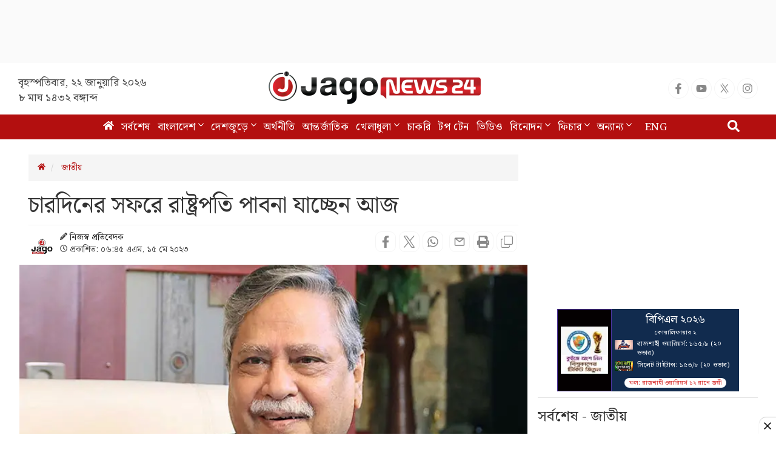

--- FILE ---
content_type: text/html; charset=utf-8
request_url: https://www.google.com/recaptcha/api2/aframe
body_size: 152
content:
<!DOCTYPE HTML><html><head><meta http-equiv="content-type" content="text/html; charset=UTF-8"></head><body><script nonce="1mPSNa-w7N25HCDeh8PFRA">/** Anti-fraud and anti-abuse applications only. See google.com/recaptcha */ try{var clients={'sodar':'https://pagead2.googlesyndication.com/pagead/sodar?'};window.addEventListener("message",function(a){try{if(a.source===window.parent){var b=JSON.parse(a.data);var c=clients[b['id']];if(c){var d=document.createElement('img');d.src=c+b['params']+'&rc='+(localStorage.getItem("rc::a")?sessionStorage.getItem("rc::b"):"");window.document.body.appendChild(d);sessionStorage.setItem("rc::e",parseInt(sessionStorage.getItem("rc::e")||0)+1);localStorage.setItem("rc::h",'1769101787003');}}}catch(b){}});window.parent.postMessage("_grecaptcha_ready", "*");}catch(b){}</script></body></html>

--- FILE ---
content_type: application/javascript; charset=utf-8
request_url: https://fundingchoicesmessages.google.com/f/AGSKWxVdBiQoByISQkYX9UubTajvH1A1YFH0rLCWvYPHxxyOHETv3PBpFluorkt7xNVj4nam4RmKtoynn0xr4U8rVSkSyeWkUijVizma1LMN_Ne77asJXC7t2Cy1q4r6Fp_PjXgPolVXghHT6KdUO8AkjtjBR83JK248L_1kQP2Auwg-0hyhsMjQJG0IPK-u/__jtads/_160x550./dfp_overlay./adTagRequest.&ad_code=
body_size: -1288
content:
window['9be42a14-38ef-468c-97fc-a32a5ee714c9'] = true;